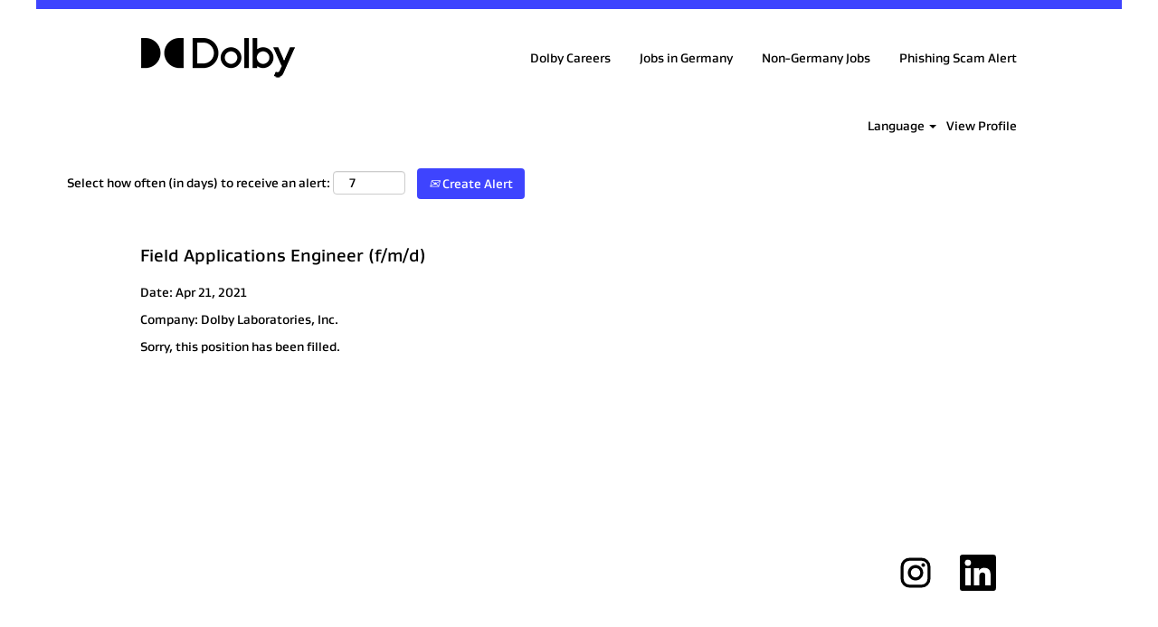

--- FILE ---
content_type: text/css
request_url: https://rmkcdn.successfactors.com/2229ed84/d9d27178-7e42-4479-8250-d.css
body_size: 4548
content:
/* Correlation Id: [cfaf5742-18f3-4f6b-9871-457b41ec3f4b] */#content > .inner > div, #content > #category-header > .inner > div,   .jobDisplay > .content > div, .jobDisplay > .content > .jobColumnOne > div, .jobDisplay > .content > .jobColumnTwo > div,  .landingPageDisplay > .content > .landingPage > .landingPageColumnOne > div, .landingPageDisplay > .content > .landingPage > .landingPageColumnTwo > div, .landingPageDisplay > .content > .landingPage > .landingPageSingleColumn > div{margin-bottom:5px;}@media (max-width: 1210px) {#innershell {padding-left:5px;padding-right:5px;}} .unify #innershell {padding-left:5px;padding-right:5px;}.addthis_button_google_plusone_share{display:none;}.addthis_button_pinterest_share{display:none;}.pagination-well{width:100%;}ul.pagination{float:right;}.pagination-label-row{float:left;}body.coreCSB div.ukCookiePolicy > div.container{background:rgba(255,255,255,1.0) !important;}body.coreCSB div.ukCookiePolicy > div.container,div.ukCookiePolicy h3,div.ukCookiePolicy h4,div.ukCookiePolicy h5{color:rgb(0,0,0) !important;}body.coreCSB div.ukCookiePolicy > div.container a:hover,body.coreCSB div.ukCookiePolicy > div.container a:focus{color:rgb(176,68,255) !important;}body.coreCSB div.ukCookiePolicy > div.container a,body.coreCSB div.ukCookiePolicy > div.container a{color:rgb(62,68,254) !important;}body.coreCSB div.ukCookiePolicy > div.container button.btn:hover,body.coreCSB div.ukCookiePolicy > div.container button.btn:focus{background:rgba(176,68,255,1.0) !important;}body.coreCSB div.ukCookiePolicy > div.container button.btn,body.coreCSB div.ukCookiePolicy > div.container button.btn{background:rgba(62,68,254,1.0) !important;}body.coreCSB div.ukCookiePolicy > div.container button.btn,body.coreCSB div.ukCookiePolicy > div.container button.btn{color:rgb(255,255,255) !important;}html body.coreCSB, body, html body.coreCSB .btn, body .btn {font-family: custom086e84ee56af4995b0d92;font-size:14px;}#similar-jobs{display:none;}body.coreCSB .fontcolorb9a00efb6f5c6e8a56a91390486728b2,body.coreCSB .fontcolorb9a00efb6f5c6e8a56a91390486728b2 h1,body.coreCSB .fontcolorb9a00efb6f5c6e8a56a91390486728b2 h2,body.coreCSB .fontcolorb9a00efb6f5c6e8a56a91390486728b2 h3,body.coreCSB .fontcolorb9a00efb6f5c6e8a56a91390486728b2 h4,body.coreCSB .fontcolorb9a00efb6f5c6e8a56a91390486728b2 h5,body.coreCSB .fontcolorb9a00efb6f5c6e8a56a91390486728b2 h6,body.coreCSB .fontcolorb9a00efb6f5c6e8a56a91390486728b2 .force .the .color{color:rgb(34,51,68) !important;}body.coreCSB .backgroundcolorb9a00efb6f5c6e8a56a91390486728b2{background-color:rgba(34,51,68,1.0);}body.coreCSB .bordercolorb9a00efb6f5c6e8a56a91390486728b2{border-color:rgba(34,51,68,1.0);}body.coreCSB .linkcolorb9a00efb6f5c6e8a56a91390486728b2 a, html > body.coreCSB a.linkcolorb9a00efb6f5c6e8a56a91390486728b2{color:rgb(34,51,68) !important;}body.coreCSB .linkhovercolorb9a00efb6f5c6e8a56a91390486728b2 a:not(.btn):hover,body.coreCSB .linkhovercolorb9a00efb6f5c6e8a56a91390486728b2 a:not(.btn):focus,html > body.coreCSB a.linkhovercolorb9a00efb6f5c6e8a56a91390486728b2:not(.btn):hover,body.coreCSB#body a.linkhovercolorb9a00efb6f5c6e8a56a91390486728b2:not(.btn):focus{color:rgb(34,51,68) !important;}body.coreCSB .linkhovercolorb9a00efb6f5c6e8a56a91390486728b2 > span > a:hover,body.coreCSB .linkhovercolorb9a00efb6f5c6e8a56a91390486728b2 > span > a:focus{color:rgb(34,51,68) !important;}body.coreCSB .customheaderlinkhovercolorb9a00efb6f5c6e8a56a91390486728b2 a:not(.btn):focus{border:1px dashed rgba(34,51,68,1.0) !important; outline:none !important;}body.coreCSB .fontcolor1d2db517925e4e3f55f919a8953fea84,body.coreCSB .fontcolor1d2db517925e4e3f55f919a8953fea84 h1,body.coreCSB .fontcolor1d2db517925e4e3f55f919a8953fea84 h2,body.coreCSB .fontcolor1d2db517925e4e3f55f919a8953fea84 h3,body.coreCSB .fontcolor1d2db517925e4e3f55f919a8953fea84 h4,body.coreCSB .fontcolor1d2db517925e4e3f55f919a8953fea84 h5,body.coreCSB .fontcolor1d2db517925e4e3f55f919a8953fea84 h6,body.coreCSB .fontcolor1d2db517925e4e3f55f919a8953fea84 .force .the .color{color:rgb(18,53,86) !important;}body.coreCSB .backgroundcolor1d2db517925e4e3f55f919a8953fea84{background-color:rgba(18,53,86,1.0);}body.coreCSB .bordercolor1d2db517925e4e3f55f919a8953fea84{border-color:rgba(18,53,86,1.0);}body.coreCSB .linkcolor1d2db517925e4e3f55f919a8953fea84 a, html > body.coreCSB a.linkcolor1d2db517925e4e3f55f919a8953fea84{color:rgb(18,53,86) !important;}body.coreCSB .linkhovercolor1d2db517925e4e3f55f919a8953fea84 a:not(.btn):hover,body.coreCSB .linkhovercolor1d2db517925e4e3f55f919a8953fea84 a:not(.btn):focus,html > body.coreCSB a.linkhovercolor1d2db517925e4e3f55f919a8953fea84:not(.btn):hover,body.coreCSB#body a.linkhovercolor1d2db517925e4e3f55f919a8953fea84:not(.btn):focus{color:rgb(18,53,86) !important;}body.coreCSB .linkhovercolor1d2db517925e4e3f55f919a8953fea84 > span > a:hover,body.coreCSB .linkhovercolor1d2db517925e4e3f55f919a8953fea84 > span > a:focus{color:rgb(18,53,86) !important;}body.coreCSB .customheaderlinkhovercolor1d2db517925e4e3f55f919a8953fea84 a:not(.btn):focus{border:1px dashed rgba(18,53,86,1.0) !important; outline:none !important;}body.coreCSB .fontcolorc63bfd23,body.coreCSB .fontcolorc63bfd23 h1,body.coreCSB .fontcolorc63bfd23 h2,body.coreCSB .fontcolorc63bfd23 h3,body.coreCSB .fontcolorc63bfd23 h4,body.coreCSB .fontcolorc63bfd23 h5,body.coreCSB .fontcolorc63bfd23 h6,body.coreCSB .fontcolorc63bfd23 .force .the .color{color:rgb(91,148,255) !important;}body.coreCSB .backgroundcolorc63bfd23{background-color:rgba(91,148,255,1.0);}body.coreCSB .bordercolorc63bfd23{border-color:rgba(91,148,255,1.0);}body.coreCSB .linkcolorc63bfd23 a, html > body.coreCSB a.linkcolorc63bfd23{color:rgb(91,148,255) !important;}body.coreCSB .linkhovercolorc63bfd23 a:not(.btn):hover,body.coreCSB .linkhovercolorc63bfd23 a:not(.btn):focus,html > body.coreCSB a.linkhovercolorc63bfd23:not(.btn):hover,body.coreCSB#body a.linkhovercolorc63bfd23:not(.btn):focus{color:rgb(91,148,255) !important;}body.coreCSB .linkhovercolorc63bfd23 > span > a:hover,body.coreCSB .linkhovercolorc63bfd23 > span > a:focus{color:rgb(91,148,255) !important;}body.coreCSB .customheaderlinkhovercolorc63bfd23 a:not(.btn):focus{border:1px dashed rgba(91,148,255,1.0) !important; outline:none !important;}body.coreCSB .fontcolora880bb1b,body.coreCSB .fontcolora880bb1b h1,body.coreCSB .fontcolora880bb1b h2,body.coreCSB .fontcolora880bb1b h3,body.coreCSB .fontcolora880bb1b h4,body.coreCSB .fontcolora880bb1b h5,body.coreCSB .fontcolora880bb1b h6,body.coreCSB .fontcolora880bb1b .force .the .color{color:rgb(153,153,153) !important;}body.coreCSB .backgroundcolora880bb1b{background-color:rgba(153,153,153,1.0);}body.coreCSB .bordercolora880bb1b{border-color:rgba(153,153,153,1.0);}body.coreCSB .linkcolora880bb1b a, html > body.coreCSB a.linkcolora880bb1b{color:rgb(153,153,153) !important;}body.coreCSB .linkhovercolora880bb1b a:not(.btn):hover,body.coreCSB .linkhovercolora880bb1b a:not(.btn):focus,html > body.coreCSB a.linkhovercolora880bb1b:not(.btn):hover,body.coreCSB#body a.linkhovercolora880bb1b:not(.btn):focus{color:rgb(153,153,153) !important;}body.coreCSB .linkhovercolora880bb1b > span > a:hover,body.coreCSB .linkhovercolora880bb1b > span > a:focus{color:rgb(153,153,153) !important;}body.coreCSB .customheaderlinkhovercolora880bb1b a:not(.btn):focus{border:1px dashed rgba(153,153,153,1.0) !important; outline:none !important;}body.coreCSB .fontcolorb6a533a1,body.coreCSB .fontcolorb6a533a1 h1,body.coreCSB .fontcolorb6a533a1 h2,body.coreCSB .fontcolorb6a533a1 h3,body.coreCSB .fontcolorb6a533a1 h4,body.coreCSB .fontcolorb6a533a1 h5,body.coreCSB .fontcolorb6a533a1 h6,body.coreCSB .fontcolorb6a533a1 .force .the .color{color:rgb(0,0,0) !important;}body.coreCSB .backgroundcolorb6a533a1{background-color:rgba(0,0,0,1.0);}body.coreCSB .bordercolorb6a533a1{border-color:rgba(0,0,0,1.0);}body.coreCSB .linkcolorb6a533a1 a, html > body.coreCSB a.linkcolorb6a533a1{color:rgb(0,0,0) !important;}body.coreCSB .linkhovercolorb6a533a1 a:not(.btn):hover,body.coreCSB .linkhovercolorb6a533a1 a:not(.btn):focus,html > body.coreCSB a.linkhovercolorb6a533a1:not(.btn):hover,body.coreCSB#body a.linkhovercolorb6a533a1:not(.btn):focus{color:rgb(0,0,0) !important;}body.coreCSB .linkhovercolorb6a533a1 > span > a:hover,body.coreCSB .linkhovercolorb6a533a1 > span > a:focus{color:rgb(0,0,0) !important;}body.coreCSB .customheaderlinkhovercolorb6a533a1 a:not(.btn):focus{border:1px dashed rgba(0,0,0,1.0) !important; outline:none !important;}body.coreCSB .fontcolor76a1865d,body.coreCSB .fontcolor76a1865d h1,body.coreCSB .fontcolor76a1865d h2,body.coreCSB .fontcolor76a1865d h3,body.coreCSB .fontcolor76a1865d h4,body.coreCSB .fontcolor76a1865d h5,body.coreCSB .fontcolor76a1865d h6,body.coreCSB .fontcolor76a1865d .force .the .color{color:rgb(216,216,216) !important;}body.coreCSB .backgroundcolor76a1865d{background-color:rgba(216,216,216,1.0);}body.coreCSB .bordercolor76a1865d{border-color:rgba(216,216,216,1.0);}body.coreCSB .linkcolor76a1865d a, html > body.coreCSB a.linkcolor76a1865d{color:rgb(216,216,216) !important;}body.coreCSB .linkhovercolor76a1865d a:not(.btn):hover,body.coreCSB .linkhovercolor76a1865d a:not(.btn):focus,html > body.coreCSB a.linkhovercolor76a1865d:not(.btn):hover,body.coreCSB#body a.linkhovercolor76a1865d:not(.btn):focus{color:rgb(216,216,216) !important;}body.coreCSB .linkhovercolor76a1865d > span > a:hover,body.coreCSB .linkhovercolor76a1865d > span > a:focus{color:rgb(216,216,216) !important;}body.coreCSB .customheaderlinkhovercolor76a1865d a:not(.btn):focus{border:1px dashed rgba(216,216,216,1.0) !important; outline:none !important;}body.coreCSB .fontcolora8a1aab2b4a0a108,body.coreCSB .fontcolora8a1aab2b4a0a108 h1,body.coreCSB .fontcolora8a1aab2b4a0a108 h2,body.coreCSB .fontcolora8a1aab2b4a0a108 h3,body.coreCSB .fontcolora8a1aab2b4a0a108 h4,body.coreCSB .fontcolora8a1aab2b4a0a108 h5,body.coreCSB .fontcolora8a1aab2b4a0a108 h6,body.coreCSB .fontcolora8a1aab2b4a0a108 .force .the .color{color:rgb(255,255,255) !important;}body.coreCSB .backgroundcolora8a1aab2b4a0a108{background-color:rgba(255,255,255,1.0);}body.coreCSB .bordercolora8a1aab2b4a0a108{border-color:rgba(255,255,255,1.0);}body.coreCSB .linkcolora8a1aab2b4a0a108 a, html > body.coreCSB a.linkcolora8a1aab2b4a0a108{color:rgb(255,255,255) !important;}body.coreCSB .linkhovercolora8a1aab2b4a0a108 a:not(.btn):hover,body.coreCSB .linkhovercolora8a1aab2b4a0a108 a:not(.btn):focus,html > body.coreCSB a.linkhovercolora8a1aab2b4a0a108:not(.btn):hover,body.coreCSB#body a.linkhovercolora8a1aab2b4a0a108:not(.btn):focus{color:rgb(255,255,255) !important;}body.coreCSB .linkhovercolora8a1aab2b4a0a108 > span > a:hover,body.coreCSB .linkhovercolora8a1aab2b4a0a108 > span > a:focus{color:rgb(255,255,255) !important;}body.coreCSB .customheaderlinkhovercolora8a1aab2b4a0a108 a:not(.btn):focus{border:1px dashed rgba(255,255,255,1.0) !important; outline:none !important;}body.coreCSB .fontcolorad82ed3296560063,body.coreCSB .fontcolorad82ed3296560063 h1,body.coreCSB .fontcolorad82ed3296560063 h2,body.coreCSB .fontcolorad82ed3296560063 h3,body.coreCSB .fontcolorad82ed3296560063 h4,body.coreCSB .fontcolorad82ed3296560063 h5,body.coreCSB .fontcolorad82ed3296560063 h6,body.coreCSB .fontcolorad82ed3296560063 .force .the .color{color:rgb(1,33,105) !important;}body.coreCSB .backgroundcolorad82ed3296560063{background-color:rgba(1,33,105,1.0);}body.coreCSB .bordercolorad82ed3296560063{border-color:rgba(1,33,105,1.0);}body.coreCSB .linkcolorad82ed3296560063 a, html > body.coreCSB a.linkcolorad82ed3296560063{color:rgb(1,33,105) !important;}body.coreCSB .linkhovercolorad82ed3296560063 a:not(.btn):hover,body.coreCSB .linkhovercolorad82ed3296560063 a:not(.btn):focus,html > body.coreCSB a.linkhovercolorad82ed3296560063:not(.btn):hover,body.coreCSB#body a.linkhovercolorad82ed3296560063:not(.btn):focus{color:rgb(1,33,105) !important;}body.coreCSB .linkhovercolorad82ed3296560063 > span > a:hover,body.coreCSB .linkhovercolorad82ed3296560063 > span > a:focus{color:rgb(1,33,105) !important;}body.coreCSB .customheaderlinkhovercolorad82ed3296560063 a:not(.btn):focus{border:1px dashed rgba(1,33,105,1.0) !important; outline:none !important;}body.coreCSB .fontcolor7360d218b3035105,body.coreCSB .fontcolor7360d218b3035105 h1,body.coreCSB .fontcolor7360d218b3035105 h2,body.coreCSB .fontcolor7360d218b3035105 h3,body.coreCSB .fontcolor7360d218b3035105 h4,body.coreCSB .fontcolor7360d218b3035105 h5,body.coreCSB .fontcolor7360d218b3035105 h6,body.coreCSB .fontcolor7360d218b3035105 .force .the .color{color:rgb(0,153,204) !important;}body.coreCSB .backgroundcolor7360d218b3035105{background-color:rgba(0,153,204,1.0);}body.coreCSB .bordercolor7360d218b3035105{border-color:rgba(0,153,204,1.0);}body.coreCSB .linkcolor7360d218b3035105 a, html > body.coreCSB a.linkcolor7360d218b3035105{color:rgb(0,153,204) !important;}body.coreCSB .linkhovercolor7360d218b3035105 a:not(.btn):hover,body.coreCSB .linkhovercolor7360d218b3035105 a:not(.btn):focus,html > body.coreCSB a.linkhovercolor7360d218b3035105:not(.btn):hover,body.coreCSB#body a.linkhovercolor7360d218b3035105:not(.btn):focus{color:rgb(0,153,204) !important;}body.coreCSB .linkhovercolor7360d218b3035105 > span > a:hover,body.coreCSB .linkhovercolor7360d218b3035105 > span > a:focus{color:rgb(0,153,204) !important;}body.coreCSB .customheaderlinkhovercolor7360d218b3035105 a:not(.btn):focus{border:1px dashed rgba(0,153,204,1.0) !important; outline:none !important;}body.coreCSB .fontcolorbab0427bad88aeb3,body.coreCSB .fontcolorbab0427bad88aeb3 h1,body.coreCSB .fontcolorbab0427bad88aeb3 h2,body.coreCSB .fontcolorbab0427bad88aeb3 h3,body.coreCSB .fontcolorbab0427bad88aeb3 h4,body.coreCSB .fontcolorbab0427bad88aeb3 h5,body.coreCSB .fontcolorbab0427bad88aeb3 h6,body.coreCSB .fontcolorbab0427bad88aeb3 .force .the .color{color:rgb(0,137,150) !important;}body.coreCSB .backgroundcolorbab0427bad88aeb3{background-color:rgba(0,137,150,1.0);}body.coreCSB .bordercolorbab0427bad88aeb3{border-color:rgba(0,137,150,1.0);}body.coreCSB .linkcolorbab0427bad88aeb3 a, html > body.coreCSB a.linkcolorbab0427bad88aeb3{color:rgb(0,137,150) !important;}body.coreCSB .linkhovercolorbab0427bad88aeb3 a:not(.btn):hover,body.coreCSB .linkhovercolorbab0427bad88aeb3 a:not(.btn):focus,html > body.coreCSB a.linkhovercolorbab0427bad88aeb3:not(.btn):hover,body.coreCSB#body a.linkhovercolorbab0427bad88aeb3:not(.btn):focus{color:rgb(0,137,150) !important;}body.coreCSB .linkhovercolorbab0427bad88aeb3 > span > a:hover,body.coreCSB .linkhovercolorbab0427bad88aeb3 > span > a:focus{color:rgb(0,137,150) !important;}body.coreCSB .customheaderlinkhovercolorbab0427bad88aeb3 a:not(.btn):focus{border:1px dashed rgba(0,137,150,1.0) !important; outline:none !important;}body.coreCSB .fontcolor3182d2984e549754,body.coreCSB .fontcolor3182d2984e549754 h1,body.coreCSB .fontcolor3182d2984e549754 h2,body.coreCSB .fontcolor3182d2984e549754 h3,body.coreCSB .fontcolor3182d2984e549754 h4,body.coreCSB .fontcolor3182d2984e549754 h5,body.coreCSB .fontcolor3182d2984e549754 h6,body.coreCSB .fontcolor3182d2984e549754 .force .the .color{color:rgb(33,33,33) !important;}body.coreCSB .backgroundcolor3182d2984e549754{background-color:rgba(33,33,33,1.0);}body.coreCSB .bordercolor3182d2984e549754{border-color:rgba(33,33,33,1.0);}body.coreCSB .linkcolor3182d2984e549754 a, html > body.coreCSB a.linkcolor3182d2984e549754{color:rgb(33,33,33) !important;}body.coreCSB .linkhovercolor3182d2984e549754 a:not(.btn):hover,body.coreCSB .linkhovercolor3182d2984e549754 a:not(.btn):focus,html > body.coreCSB a.linkhovercolor3182d2984e549754:not(.btn):hover,body.coreCSB#body a.linkhovercolor3182d2984e549754:not(.btn):focus{color:rgb(33,33,33) !important;}body.coreCSB .linkhovercolor3182d2984e549754 > span > a:hover,body.coreCSB .linkhovercolor3182d2984e549754 > span > a:focus{color:rgb(33,33,33) !important;}body.coreCSB .customheaderlinkhovercolor3182d2984e549754 a:not(.btn):focus{border:1px dashed rgba(33,33,33,1.0) !important; outline:none !important;}body.coreCSB .fontcolor94647e30771f02e1,body.coreCSB .fontcolor94647e30771f02e1 h1,body.coreCSB .fontcolor94647e30771f02e1 h2,body.coreCSB .fontcolor94647e30771f02e1 h3,body.coreCSB .fontcolor94647e30771f02e1 h4,body.coreCSB .fontcolor94647e30771f02e1 h5,body.coreCSB .fontcolor94647e30771f02e1 h6,body.coreCSB .fontcolor94647e30771f02e1 .force .the .color{color:rgb(68,68,68) !important;}body.coreCSB .backgroundcolor94647e30771f02e1{background-color:rgba(68,68,68,1.0);}body.coreCSB .bordercolor94647e30771f02e1{border-color:rgba(68,68,68,1.0);}body.coreCSB .linkcolor94647e30771f02e1 a, html > body.coreCSB a.linkcolor94647e30771f02e1{color:rgb(68,68,68) !important;}body.coreCSB .linkhovercolor94647e30771f02e1 a:not(.btn):hover,body.coreCSB .linkhovercolor94647e30771f02e1 a:not(.btn):focus,html > body.coreCSB a.linkhovercolor94647e30771f02e1:not(.btn):hover,body.coreCSB#body a.linkhovercolor94647e30771f02e1:not(.btn):focus{color:rgb(68,68,68) !important;}body.coreCSB .linkhovercolor94647e30771f02e1 > span > a:hover,body.coreCSB .linkhovercolor94647e30771f02e1 > span > a:focus{color:rgb(68,68,68) !important;}body.coreCSB .customheaderlinkhovercolor94647e30771f02e1 a:not(.btn):focus{border:1px dashed rgba(68,68,68,1.0) !important; outline:none !important;}body.coreCSB .fontcolora92b5a1e2bc01733,body.coreCSB .fontcolora92b5a1e2bc01733 h1,body.coreCSB .fontcolora92b5a1e2bc01733 h2,body.coreCSB .fontcolora92b5a1e2bc01733 h3,body.coreCSB .fontcolora92b5a1e2bc01733 h4,body.coreCSB .fontcolora92b5a1e2bc01733 h5,body.coreCSB .fontcolora92b5a1e2bc01733 h6,body.coreCSB .fontcolora92b5a1e2bc01733 .force .the .color{color:rgb(26,202,220) !important;}body.coreCSB .backgroundcolora92b5a1e2bc01733{background-color:rgba(26,202,220,1.0);}body.coreCSB .bordercolora92b5a1e2bc01733{border-color:rgba(26,202,220,1.0);}body.coreCSB .linkcolora92b5a1e2bc01733 a, html > body.coreCSB a.linkcolora92b5a1e2bc01733{color:rgb(26,202,220) !important;}body.coreCSB .linkhovercolora92b5a1e2bc01733 a:not(.btn):hover,body.coreCSB .linkhovercolora92b5a1e2bc01733 a:not(.btn):focus,html > body.coreCSB a.linkhovercolora92b5a1e2bc01733:not(.btn):hover,body.coreCSB#body a.linkhovercolora92b5a1e2bc01733:not(.btn):focus{color:rgb(26,202,220) !important;}body.coreCSB .linkhovercolora92b5a1e2bc01733 > span > a:hover,body.coreCSB .linkhovercolora92b5a1e2bc01733 > span > a:focus{color:rgb(26,202,220) !important;}body.coreCSB .customheaderlinkhovercolora92b5a1e2bc01733 a:not(.btn):focus{border:1px dashed rgba(26,202,220,1.0) !important; outline:none !important;}body.coreCSB .fontcolor93a828be2661081b,body.coreCSB .fontcolor93a828be2661081b h1,body.coreCSB .fontcolor93a828be2661081b h2,body.coreCSB .fontcolor93a828be2661081b h3,body.coreCSB .fontcolor93a828be2661081b h4,body.coreCSB .fontcolor93a828be2661081b h5,body.coreCSB .fontcolor93a828be2661081b h6,body.coreCSB .fontcolor93a828be2661081b .force .the .color{color:rgb(162,170,173) !important;}body.coreCSB .backgroundcolor93a828be2661081b{background-color:rgba(162,170,173,1.0);}body.coreCSB .bordercolor93a828be2661081b{border-color:rgba(162,170,173,1.0);}body.coreCSB .linkcolor93a828be2661081b a, html > body.coreCSB a.linkcolor93a828be2661081b{color:rgb(162,170,173) !important;}body.coreCSB .linkhovercolor93a828be2661081b a:not(.btn):hover,body.coreCSB .linkhovercolor93a828be2661081b a:not(.btn):focus,html > body.coreCSB a.linkhovercolor93a828be2661081b:not(.btn):hover,body.coreCSB#body a.linkhovercolor93a828be2661081b:not(.btn):focus{color:rgb(162,170,173) !important;}body.coreCSB .linkhovercolor93a828be2661081b > span > a:hover,body.coreCSB .linkhovercolor93a828be2661081b > span > a:focus{color:rgb(162,170,173) !important;}body.coreCSB .customheaderlinkhovercolor93a828be2661081b a:not(.btn):focus{border:1px dashed rgba(162,170,173,1.0) !important; outline:none !important;}body.coreCSB .fontcolor1ecab4a04112fe5a,body.coreCSB .fontcolor1ecab4a04112fe5a h1,body.coreCSB .fontcolor1ecab4a04112fe5a h2,body.coreCSB .fontcolor1ecab4a04112fe5a h3,body.coreCSB .fontcolor1ecab4a04112fe5a h4,body.coreCSB .fontcolor1ecab4a04112fe5a h5,body.coreCSB .fontcolor1ecab4a04112fe5a h6,body.coreCSB .fontcolor1ecab4a04112fe5a .force .the .color{color:rgb(34,34,34) !important;}body.coreCSB .backgroundcolor1ecab4a04112fe5a{background-color:rgba(34,34,34,1.0);}body.coreCSB .bordercolor1ecab4a04112fe5a{border-color:rgba(34,34,34,1.0);}body.coreCSB .linkcolor1ecab4a04112fe5a a, html > body.coreCSB a.linkcolor1ecab4a04112fe5a{color:rgb(34,34,34) !important;}body.coreCSB .linkhovercolor1ecab4a04112fe5a a:not(.btn):hover,body.coreCSB .linkhovercolor1ecab4a04112fe5a a:not(.btn):focus,html > body.coreCSB a.linkhovercolor1ecab4a04112fe5a:not(.btn):hover,body.coreCSB#body a.linkhovercolor1ecab4a04112fe5a:not(.btn):focus{color:rgb(34,34,34) !important;}body.coreCSB .linkhovercolor1ecab4a04112fe5a > span > a:hover,body.coreCSB .linkhovercolor1ecab4a04112fe5a > span > a:focus{color:rgb(34,34,34) !important;}body.coreCSB .customheaderlinkhovercolor1ecab4a04112fe5a a:not(.btn):focus{border:1px dashed rgba(34,34,34,1.0) !important; outline:none !important;}body.coreCSB .fontcolord26c3a19422835f0,body.coreCSB .fontcolord26c3a19422835f0 h1,body.coreCSB .fontcolord26c3a19422835f0 h2,body.coreCSB .fontcolord26c3a19422835f0 h3,body.coreCSB .fontcolord26c3a19422835f0 h4,body.coreCSB .fontcolord26c3a19422835f0 h5,body.coreCSB .fontcolord26c3a19422835f0 h6,body.coreCSB .fontcolord26c3a19422835f0 .force .the .color{color:rgb(62,68,254) !important;}body.coreCSB .backgroundcolord26c3a19422835f0{background-color:rgba(62,68,254,1.0);}body.coreCSB .bordercolord26c3a19422835f0{border-color:rgba(62,68,254,1.0);}body.coreCSB .linkcolord26c3a19422835f0 a, html > body.coreCSB a.linkcolord26c3a19422835f0{color:rgb(62,68,254) !important;}body.coreCSB .linkhovercolord26c3a19422835f0 a:not(.btn):hover,body.coreCSB .linkhovercolord26c3a19422835f0 a:not(.btn):focus,html > body.coreCSB a.linkhovercolord26c3a19422835f0:not(.btn):hover,body.coreCSB#body a.linkhovercolord26c3a19422835f0:not(.btn):focus{color:rgb(62,68,254) !important;}body.coreCSB .linkhovercolord26c3a19422835f0 > span > a:hover,body.coreCSB .linkhovercolord26c3a19422835f0 > span > a:focus{color:rgb(62,68,254) !important;}body.coreCSB .customheaderlinkhovercolord26c3a19422835f0 a:not(.btn):focus{border:1px dashed rgba(62,68,254,1.0) !important; outline:none !important;}body.coreCSB .fontcolor2b7fcd10a0e113df,body.coreCSB .fontcolor2b7fcd10a0e113df h1,body.coreCSB .fontcolor2b7fcd10a0e113df h2,body.coreCSB .fontcolor2b7fcd10a0e113df h3,body.coreCSB .fontcolor2b7fcd10a0e113df h4,body.coreCSB .fontcolor2b7fcd10a0e113df h5,body.coreCSB .fontcolor2b7fcd10a0e113df h6,body.coreCSB .fontcolor2b7fcd10a0e113df .force .the .color{color:rgb(176,68,255) !important;}body.coreCSB .backgroundcolor2b7fcd10a0e113df{background-color:rgba(176,68,255,1.0);}body.coreCSB .bordercolor2b7fcd10a0e113df{border-color:rgba(176,68,255,1.0);}body.coreCSB .linkcolor2b7fcd10a0e113df a, html > body.coreCSB a.linkcolor2b7fcd10a0e113df{color:rgb(176,68,255) !important;}body.coreCSB .linkhovercolor2b7fcd10a0e113df a:not(.btn):hover,body.coreCSB .linkhovercolor2b7fcd10a0e113df a:not(.btn):focus,html > body.coreCSB a.linkhovercolor2b7fcd10a0e113df:not(.btn):hover,body.coreCSB#body a.linkhovercolor2b7fcd10a0e113df:not(.btn):focus{color:rgb(176,68,255) !important;}body.coreCSB .linkhovercolor2b7fcd10a0e113df > span > a:hover,body.coreCSB .linkhovercolor2b7fcd10a0e113df > span > a:focus{color:rgb(176,68,255) !important;}body.coreCSB .customheaderlinkhovercolor2b7fcd10a0e113df a:not(.btn):focus{border:1px dashed rgba(176,68,255,1.0) !important; outline:none !important;}
 @font-face {font-family: 'custom6a7ef0daa7294e3b93940'; src: url('//rmkcdn.successfactors.com/2229ed84/6a7ef0da-a729-4e3b-9394-0.otf') format('opentype'); font-style: normal; font-weight: 400;}
 @font-face {font-family: 'custom086e84ee56af4995b0d92'; src: url('//rmkcdn.successfactors.com/2229ed84/086e84ee-56af-4995-b0d9-2.otf') format('opentype'); font-style: normal; font-weight: 400;}

.backgroundimage63b453d0-37e7-4e48-a5c8-3{background-image:url(//rmkcdn.successfactors.com/2229ed84/63b453d0-37e7-4e48-a5c8-3.png) !important;}.backgroundimagea38de823-5dad-4992-8b6c-6{background-image:url(//rmkcdn.successfactors.com/2229ed84/a38de823-5dad-4992-8b6c-6.png) !important;}.backgroundimage991f729c-e91b-4207-8db3-5{background-image:url(//rmkcdn.successfactors.com/2229ed84/991f729c-e91b-4207-8db3-5.jpg) !important;}.backgroundimage2c90c3d6-9183-49cc-b46b-3{background-image:url(//rmkcdn.successfactors.com/2229ed84/2c90c3d6-9183-49cc-b46b-3.jpg) !important;}.backgroundimage781af950-55f7-4e32-8498-c{background-image:url(//rmkcdn.successfactors.com/2229ed84/781af950-55f7-4e32-8498-c.jpg) !important;}.backgroundimage7b6091f9-0cec-4cbf-ba1d-7{background-image:url(//rmkcdn.successfactors.com/2229ed84/7b6091f9-0cec-4cbf-ba1d-7.jpg) !important;}.backgroundimage6fcb8289-3d96-4118-9441-f{background-image:url(//rmkcdn.successfactors.com/2229ed84/6fcb8289-3d96-4118-9441-f.jpg) !important;}.backgroundimage01e85d86-48c2-4073-be28-7{background-image:url(//rmkcdn.successfactors.com/2229ed84/01e85d86-48c2-4073-be28-7.jpg) !important;}.backgroundimage9305cb7f-00e6-4b76-bd9a-c{background-image:url(//rmkcdn.successfactors.com/2229ed84/9305cb7f-00e6-4b76-bd9a-c.jpg) !important;}.backgroundimage0def287b-f92f-4bf2-9bae-6{background-image:url(//rmkcdn.successfactors.com/2229ed84/0def287b-f92f-4bf2-9bae-6.png) !important;}.backgroundimagea39abd33-fd91-40f2-afb6-f{background-image:url(//rmkcdn.successfactors.com/2229ed84/a39abd33-fd91-40f2-afb6-f.jpg) !important;}.backgroundimagef3e75ea4-bd06-4b44-bb37-0{background-image:url(//rmkcdn.successfactors.com/2229ed84/f3e75ea4-bd06-4b44-bb37-0.jpg) !important;}.backgroundimage9f08d678-87db-45f3-8ce8-9{background-image:url(//rmkcdn.successfactors.com/2229ed84/9f08d678-87db-45f3-8ce8-9.jpg) !important;}.backgroundimage44c3da9f-5944-48b6-a268-3{background-image:url(//rmkcdn.successfactors.com/2229ed84/44c3da9f-5944-48b6-a268-3.jpg) !important;}.backgroundimage67a3d8d1-1c00-42c6-bd17-3{background-image:url(//rmkcdn.successfactors.com/2229ed84/67a3d8d1-1c00-42c6-bd17-3.jpg) !important;}.backgroundimaged3958f83-75fd-448b-bbd9-1{background-image:url(//rmkcdn.successfactors.com/2229ed84/d3958f83-75fd-448b-bbd9-1.jpg) !important;}.backgroundimageefccc60a-c4d3-4f1e-8c6b-4{background-image:url(//rmkcdn.successfactors.com/2229ed84/efccc60a-c4d3-4f1e-8c6b-4.jpg) !important;}.backgroundimagef3fbb23b-b646-460f-8602-b{background-image:url(//rmkcdn.successfactors.com/2229ed84/f3fbb23b-b646-460f-8602-b.png) !important;}.backgroundimage1f4ade49-5aeb-440d-8921-c{background-image:url(//rmkcdn.successfactors.com/2229ed84/1f4ade49-5aeb-440d-8921-c.jpg) !important;}.backgroundimagecfe40134-fcc6-427e-b771-2{background-image:url(//rmkcdn.successfactors.com/2229ed84/cfe40134-fcc6-427e-b771-2.jpg) !important;}.backgroundimagea6a3842f-371f-4b25-8edb-3{background-image:url(//rmkcdn.successfactors.com/2229ed84/a6a3842f-371f-4b25-8edb-3.jpg) !important;}.backgroundimage2e57a9c1-3562-4a45-9447-8{background-image:url(//rmkcdn.successfactors.com/2229ed84/2e57a9c1-3562-4a45-9447-8.png) !important;}.backgroundimagead5a33f3-eabd-4285-b772-4{background-image:url(//rmkcdn.successfactors.com/2229ed84/ad5a33f3-eabd-4285-b772-4.svg) !important;}.backgroundimage08d38cd5-276a-4420-a956-4{background-image:url(//rmkcdn.successfactors.com/2229ed84/08d38cd5-276a-4420-a956-4.svg) !important;}.backgroundimagef6c62ccf-cc8c-4739-965b-5{background-image:url(//rmkcdn.successfactors.com/2229ed84/f6c62ccf-cc8c-4739-965b-5.svg) !important;}.backgroundimagec93ac756-fcec-4f68-a062-3{background-image:url(//rmkcdn.successfactors.com/2229ed84/c93ac756-fcec-4f68-a062-3.png) !important;}.backgroundimage00a951aa-e6dd-4ff4-a856-0{background-image:url(//rmkcdn.successfactors.com/2229ed84/00a951aa-e6dd-4ff4-a856-0.png) !important;}.backgroundimage81481ed7-ca41-43e9-88c2-1{background-image:url(//rmkcdn.successfactors.com/2229ed84/81481ed7-ca41-43e9-88c2-1.png) !important;}
body.coreCSB .outershell .btn,.outershell input[type="submit"],.outershell a.btn,.outershell a.btn:hover,.outershell a.btn:focus,.outershell .btn,.outershell .btn:hover,.outershell .btn:focus{color:rgb(255,255,255) !important;}body.coreCSB .outershell input[type="submit"]:hover,body.coreCSB .outershell input[type="submit"]:focus,body.coreCSB .outershell a.btn:hover,body.coreCSB .outershell a.btn:focus,body.coreCSB .outershell .btn:hover,body.coreCSB .outershell .btn:focus{color:rgb(0,0,0) !important;}.body,body .skipLink:focus span,.outershell div.styled .close,.body .outershell .cookiePolicy,.body .outershell #cookieManagerModal h2, .body .outershell #cookieManagerModal h3{color:rgb(0,0,0) !important;}.outershell h1,.outershell h2:not(.customHeader),.outershell h3,.outershell h4,.outershell h5,.outershell h6{color:rgb(0,0,0);}.outershell a,.outershell .link, div.outershell div.cookiePolicy a{color:rgb(62,68,254) !important;}.outershell a:hover,.outershell a:focus,.outershell li.active a, div.outershell div.cookiePolicy a:hover, div.outershell div.cookiePolicy a:focus, div.outershell .cookiemanager .arrow-toggle:hover, div.outershell .cookiemanager .arrow-toggle:focus,body.coreCSB .linkhovercolor a:not(.btn):hover,body.coreCSB .linkhovercolor a:not(.btn):focus,html > body.coreCSB a.linkhovercolor:not(.btn):hover,body.coreCSB#body a.linkhovercolor:not(.btn):focus{color:rgb(176,68,255) !important;}.outershell div.searchwell a,.outershell div.search a{color:rgb(255,255,255) !important;}.outershell div.searchwell a:hover,.outershell div.searchwell a:focus,.outershell div.search a:hover,.outershell div.search a:focus{color:rgb(255,255,255) !important;}.outershell div.searchwell,.outershell div.search{color:rgb(255,255,255) !important;}.headermain a{color:rgb(0,0,0) !important;}.headermain a:hover,.headermain a:focus{color:rgb(0,0,0) !important;}.headersubmenu,.headersubmenu a{color:rgb(0,0,0) !important;}.headersubmenu a:hover,.headersubmenu a:focus{color:rgb(0,0,0) !important;}.header .dropdown-menu a{color:rgb(0,0,0) !important;}.header .dropdown-menu a:hover,.header .dropdown-menu a:focus{color:rgb(0,0,0) !important;}.header .mobilelink{color:rgb(162,170,173) !important;}div.footer{color:rgb(0,0,0) !important;}.footer a,.footer{color:rgb(0,0,0) !important;}.footer a:hover,.footer a:focus{color:rgb(0,0,0) !important;}body.coreCSB .footer .social-icon{color:rgb(0,0,0) !important;}#footerColumns .footerMenuTitle {color:rgb(0,0,0) !important;}#footerColumns a {color:rgb(0,0,0) !important;}#footerColumns a:hover, #footerColumns a:focus {color:rgb(0,0,0) !important;}div.outershell .cookiemanageracceptall,div.outershell .cookiemanagerrejectall,div.outershell .onoffswitch .onoffswitch-inner:before{color:rgb(255,255,255);}.outershell .pagination>li>a{border:1px solid rgb(68,68,68);}body.body{background-color:rgba(255,255,255,1.0);}#body .outershell .btn,#body .outershell input[type="submit"]{background-color:rgba(62,68,254,1.0);}#body .outershell a.btn:hover,#body .outershell a.btn:focus,#body .outershell .btn:hover,#body .outershell .btn:focus,#body .outershell input[type="submit"]:hover,#body .outershell input[type="submit"]:focus{background-color:rgba(62,68,254,1.0);}div.innershell,div.outershell div.styled div.modal-content,div.outershell div.styled div.modal-footer,div.outershell div.cookiePolicy{background-color:rgba(255,255,255,1.0);}.outershell div.searchwell{background-color:rgba(0,0,0,1.0);}.outershell .table-striped > tbody > tr:nth-child(2n+1),.outershell .table-hover>tbody>tr:hover,.outershell .table-hover>tbody>tr:focus{background-color:rgba(0,153,204,1.0);}div.headerbordertop{background-color:rgba(62,68,254,1.0);}div.headermain{background-color:rgba(255,255,255,1.0);}div.headersubmenu{background-color:rgba(255,255,255,1.0);}.header .dropdown-menu{background-color:rgba(255,255,255,1.0);}div.footer{background-color:rgba(255,255,255,1.0);}#footerColumnsShell {background-color:rgba(62,68,254,1.0);}.outershell .cookiemanageracceptall,.outershell .cookiemanagerrejectall,body.body div.outershell .onoffswitch .onoffswitch-inner:before{background-color:rgba(62,68,254,1.0);}body.body div.outershell button.cookiemanageracceptall:hover,body.body div.outershell button.cookiemanagerrejectall:hover,body.body div.outershell button.cookiemanageracceptall:focus{background-color:rgba(176,68,255,1.0);}#body .outershell .btn{border-color:rgba(62,68,254,1.0);}#body .outershell a.btn:hover,#body .outershell a.btn:focus,#body .outershell .btn:hover,#body .outershell .btn:focus,#body .outershell input[type="submit"]:hover,#body .outershell input[type="submit"]:focus{border-color:rgba(62,68,254,1.0);}.outershell .toggle-group.cookietoggle input[type=checkbox]:focus ~ .onoffswitch,.outershell .toggle-group.cookietoggle input[type=checkbox]:hover ~ .onoffswitch,.outershell .cookiemanageracceptall:focus,.outershell .cookiemanagerrejectall:focus,.outershell .cookiemanageracceptall:hover{border-color:rgba(176,68,255,1.0);}body .outershell .cookiemanager .link{border-color:rgba(62,68,254,1.0);}body .outershell .cookiemanager button.shadowhover:hover,body .outershell .cookiemanager button.shadowhover:focus{border-color:rgba(0,0,0,1.0);}.outershell a:focus, a.skipLink:focus > span{border:1px dashed rgba(176,68,255,1.0) !important; outline:none !important;}#body .outershell .btn:focus, body.coreCSB div.ukCookiePolicy > div.container button.btn:focus{border:1px dashed rgba(0,0,0,1.0) !important; outline:none !important;}.headermain a:focus{border:1px dashed rgba(0,0,0,1.0) !important; outline:none !important;}.headersubmenu a:focus{border:1px dashed rgba(0,0,0,1.0) !important; outline:none !important;}.header .dropdown-menu a:focus{border:1px dashed rgba(0,0,0,1.0) !important; outline:none !important;}.footer a:focus, .footer a.social-icon:hover{border:1px dashed rgba(0,0,0,1.0) !important; outline:none !important;}#footerColumns a:focus {border:1px dashed rgba(0,0,0,1.0) !important; outline:none !important;}.outershell div.searchwell a:focus,.outershell div.search a:focus, .outershell div.searchwell input:focus{border:1px dashed rgba(255,255,255,1.0) !important; outline:none !important;}.outershell div.searchwell select:focus,.outershell div.search select:focus{outline:1px dashed rgba(255,255,255,1.0) !important;}body .outershell .cookiemanager .shadowfocus:hover, body .outershell .cookiemanager .shadowfocus:focus{box-shadow: 0 0 0 2pt rgba(0,0,0,1.0);}.outershell .shadowcolorb6a533a1{box-shadow: 1px 1px 2px 1px rgba(0,0,0,1.0);}.outershell .focus .shadowhovercolorb6a533a1,.outershell .shadowhovercolorb6a533a1:hover {box-shadow: 4px 4px 2px 1px rgba(0,0,0,1.0);}
